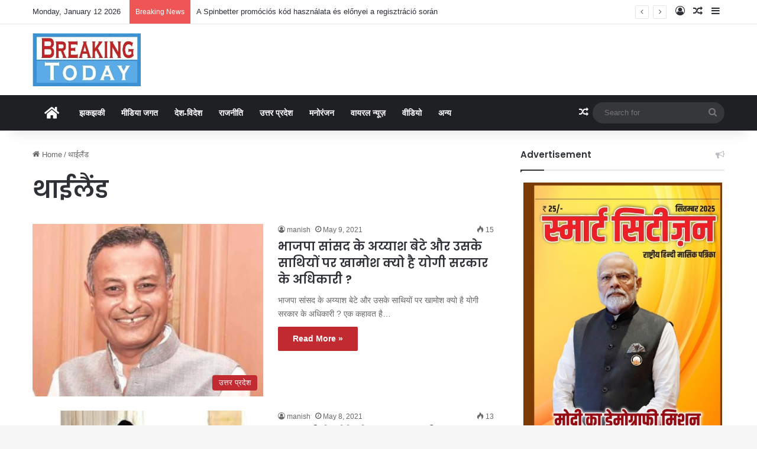

--- FILE ---
content_type: text/html; charset=utf-8
request_url: https://www.google.com/recaptcha/api2/aframe
body_size: 268
content:
<!DOCTYPE HTML><html><head><meta http-equiv="content-type" content="text/html; charset=UTF-8"></head><body><script nonce="HPnvQptm5i-X6YRf6WrG3Q">/** Anti-fraud and anti-abuse applications only. See google.com/recaptcha */ try{var clients={'sodar':'https://pagead2.googlesyndication.com/pagead/sodar?'};window.addEventListener("message",function(a){try{if(a.source===window.parent){var b=JSON.parse(a.data);var c=clients[b['id']];if(c){var d=document.createElement('img');d.src=c+b['params']+'&rc='+(localStorage.getItem("rc::a")?sessionStorage.getItem("rc::b"):"");window.document.body.appendChild(d);sessionStorage.setItem("rc::e",parseInt(sessionStorage.getItem("rc::e")||0)+1);localStorage.setItem("rc::h",'1768775128005');}}}catch(b){}});window.parent.postMessage("_grecaptcha_ready", "*");}catch(b){}</script></body></html>